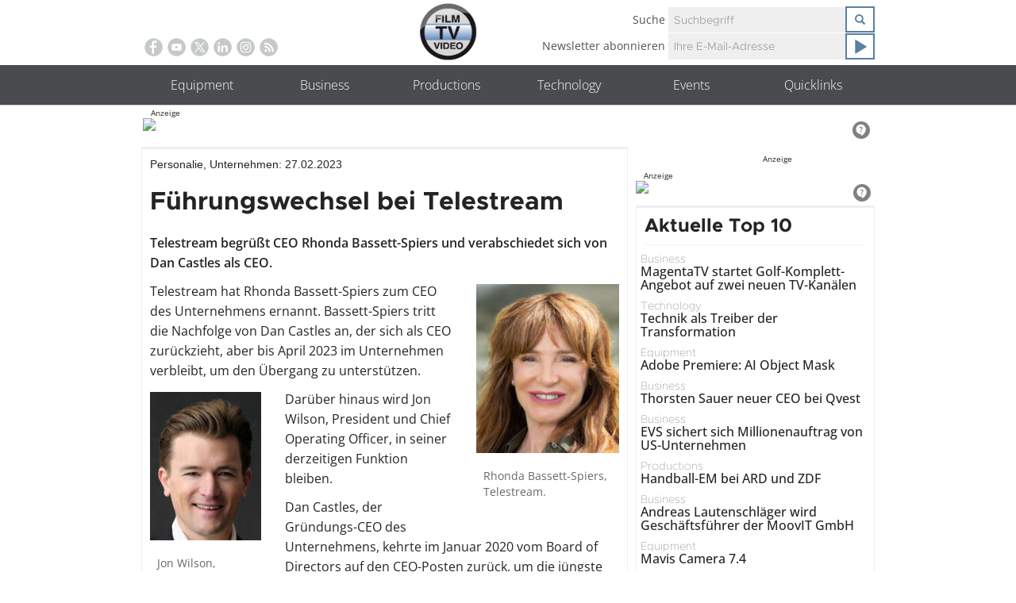

--- FILE ---
content_type: application/javascript; charset=UTF-8
request_url: https://www.smartadserver.com/h/nshow?siteid=85474&pgid=628284&fmtid=38297&tag=sas_38297&tmstp=7014379157&visit=S&acd=1768731421876&opid=9b95350f-0d0c-46eb-9dfb-2e0db83ed291&opdt=1768731421877&ckid=2957989564352563545&cappid=2957989564352563545&async=1&systgt=%24qc%3D4787745%3B%24ql%3DHigh%3B%24qpc%3D43201%3B%24qpc%3D43*%3B%24qpc%3D432*%3B%24qpc%3D4320*%3B%24qpc%3D43201*%3B%24qt%3D152_2192_12416t%3B%24dma%3D535%3B%24qo%3D6%3B%24b%3D16999%3B%24o%3D12100%3B%24sw%3D1280%3B%24sh%3D600&tgt=%24dt%3D1t%3B%24dma%3D535&pgDomain=https%3A%2F%2Fwww.film-tv-video.de%2Fbusiness%2F2023%2F02%2F27%2Ffuehrungswechsel-bei-telestream%2F&noadcbk=sas.noad&dmodel=unknown&dmake=Apple&reqid=d9b56c84-9dac-45ee-9769-1031806c975e&reqdt=1768731421885&oppid=9b95350f-0d0c-46eb-9dfb-2e0db83ed291&insid=13065022
body_size: 2752
content:
/*_hs_*/;var sas = sas || {};
if(sas && sas.events && sas.events.fire && typeof sas.events.fire === "function" )
        sas.events.fire("ad", { tagId: "sas_38297", formatId: 38297 }, "sas_38297");;/*_hs_*/(()=>{"use strict";var t={4888:(t,e)=>{Object.defineProperty(e,"__esModule",{value:!0}),e.LoadManager=void 0;class s{constructor(){this.scripts=new Map,this.callbacks=[]}static getUrls(t){const e=window.sas,s="string"==typeof t?[t]:t,a=e.utils.cdns[location.protocol]||e.utils.cdns["https:"]||"https://ced-ns.sascdn.com";return s.map(t=>a.replace(/\/+$/,"")+"/"+t.replace(/^\/+/,""))}static loadLink(t){const e=document.createElement("link");e.rel="stylesheet",e.href=t,document.head.appendChild(e)}static loadLinkCdn(t){s.getUrls(t).forEach(s.loadLink)}loadScriptCdn(t,e){const a=s.getUrls(t);for(const t of a){let e=this.scripts.get(t);e||(e={url:t,loaded:!1},this.scripts.set(t,e),this.loadScript(e))}(null==e?void 0:e.onLoad)&&(this.callbacks.push({called:!1,dependencies:a,function:e.onLoad}),this.executeCallbacks())}onScriptLoad(t){t.loaded=!0,this.executeCallbacks()}loadScript(t){const e=document.currentScript,s=document.createElement("script");s.onload=()=>this.onScriptLoad(t),s.src=t.url,e?(e.insertAdjacentElement("afterend",s),window.sas.currentScript=e):document.head.appendChild(s)}executeCallbacks(){this.callbacks.forEach(t=>{!t.called&&t.dependencies.every(t=>{var e;return null===(e=this.scripts.get(t))||void 0===e?void 0:e.loaded})&&(t.called=!0,t.function())}),this.callbacks=this.callbacks.filter(t=>!t.called)}}e.LoadManager=s}},e={};function s(a){var c=e[a];if(void 0!==c)return c.exports;var l=e[a]={exports:{}};return t[a](l,l.exports,s),l.exports}(()=>{const t=s(4888);window.sas=window.sas||{};const e=window.sas;e.utils=e.utils||{},e.utils.cdns=e.utils.cdns||{},e.utils._callbacks=e.utils._callbacks||{},e.events=e.events||{};const a=e.utils.loadManager||new t.LoadManager;e.utils.loadManager=a,e.utils.loadScriptCdn=a.loadScriptCdn.bind(a),e.utils.loadLinkCdn=t.LoadManager.loadLinkCdn})()})();

(function(sas) {
	var config = {
		insertionId: Number(13065022),
		pageId: '628284',
		pgDomain: 'https%3a%2f%2fwww.film-tv-video.de',
		sessionId: new Date().getTime(),
		baseActionUrl: 'https://use1.smartadserver.com/track/action?siteid=85474&fmtid=38297&pid=628284&iid=13065022&sid=7014379157&scriptid=99340&opid=9b95350f-0d0c-46eb-9dfb-2e0db83ed291&opdt=1768731421885&bldv=15182&srcfn=diff&reqid=d9b56c84-9dac-45ee-9769-1031806c975e&reqdt=1768731421885&oppid=9b95350f-0d0c-46eb-9dfb-2e0db83ed291&gdpr=0',
		formatId: Number(38297),
		tagId: 'sas_38297',
		oba: Number(0),
		isAsync: window.sas_ajax || true,
		customScript: String(''),
		filePath: (document.location.protocol == 'https:' ? 'https://ced-ns.sascdn.com' : 'http://ced-ns.sascdn.com') + '/diff/templates/',
		creativeFeedback: Boolean(1),
		dsa: String(''),
		creative: {
			id: Number(41527223),
			url: 'https://creatives.sascdn.com/diff/481/advertiser/166594/URSA_Cine_Immersive_-_920x250_-_DE_100KB_438b2127-3926-4c29-aa28-0463e6ac223c.jpg',
			type: Number(1),
			width: Number(('920' === '100%') ? 0 : '920'),
			height: Number(('250' === '100%') ? 0 : '250'),
			clickUrl: 'https://use1.smartadserver.com/click?imgid=41527223&insid=13065022&pgid=628284&fmtid=38297&ckid=2957989564352563545&uii=4777343288806818534&acd=1768731422037&tmstp=7014379157&tgt=%24dt%3d1t%3b%24dma%3d535%3b%24dt%3d1t%3b%24dma%3d535%3b%24hc&systgt=%24qc%3d4787745%3b%24ql%3dUnknown%3b%24qpc%3d43201*%3b%24qpc%3d43*%3b%24qpc%3d432*%3b%24qpc%3d4320*%3b%24qpc%3d43201*%3b%24qpc%3d43201**%3b%24qt%3d152_2192_12416t%3b%24dma%3d535%3b%24qo%3d6%3b%24b%3d16999%3b%24o%3d12100%3b%24sw%3d1280%3b%24sh%3d600&envtype=0&imptype=0&gdpr=0&pgDomain=https%3a%2f%2fwww.film-tv-video.de%2fbusiness%2f2023%2f02%2f27%2ffuehrungswechsel-bei-telestream%2f&cappid=2957989564352563545&scriptid=99340&opid=9b95350f-0d0c-46eb-9dfb-2e0db83ed291&opdt=1768731421885&bldv=15182&srcfn=diff&reqid=d9b56c84-9dac-45ee-9769-1031806c975e&reqdt=1768731421885&oppid=9b95350f-0d0c-46eb-9dfb-2e0db83ed291&eqs=ece49076094cb7623fdbe16f5045ed544385c1c8&go=http%3a%2f%2fbmd.link%2fxwXdfn',
			clickUrlArray: ["https://use1.smartadserver.com/click?imgid=41527223&insid=13065022&pgid=628284&fmtid=38297&ckid=2957989564352563545&uii=4777343288806818534&acd=1768731422037&tmstp=7014379157&tgt=%24dt%3d1t%3b%24dma%3d535%3b%24dt%3d1t%3b%24dma%3d535%3b%24hc&systgt=%24qc%3d4787745%3b%24ql%3dUnknown%3b%24qpc%3d43201*%3b%24qpc%3d43*%3b%24qpc%3d432*%3b%24qpc%3d4320*%3b%24qpc%3d43201*%3b%24qpc%3d43201**%3b%24qt%3d152_2192_12416t%3b%24dma%3d535%3b%24qo%3d6%3b%24b%3d16999%3b%24o%3d12100%3b%24sw%3d1280%3b%24sh%3d600&envtype=0&imptype=0&gdpr=0&pgDomain=https%3a%2f%2fwww.film-tv-video.de%2fbusiness%2f2023%2f02%2f27%2ffuehrungswechsel-bei-telestream%2f&cappid=2957989564352563545&scriptid=99340&opid=9b95350f-0d0c-46eb-9dfb-2e0db83ed291&opdt=1768731421885&bldv=15182&srcfn=diff&reqid=d9b56c84-9dac-45ee-9769-1031806c975e&reqdt=1768731421885&oppid=9b95350f-0d0c-46eb-9dfb-2e0db83ed291&eqs=ece49076094cb7623fdbe16f5045ed544385c1c8&go=http%3a%2f%2fbmd.link%2fxwXdfn"],
			oryginalClickUrl: 'http://bmd.link/xwXdfn',
			clickTarget: !0 ? '_blank' : '',
			agencyCode: String(''),
			creativeCountPixelUrl: 'https://use1.smartadserver.com/h/aip?uii=4777343288806818534&tmstp=7014379157&ckid=2957989564352563545&systgt=%24qc%3d4787745%3b%24ql%3dUnknown%3b%24qpc%3d43201*%3b%24qpc%3d43*%3b%24qpc%3d432*%3b%24qpc%3d4320*%3b%24qpc%3d43201*%3b%24qpc%3d43201**%3b%24qt%3d152_2192_12416t%3b%24dma%3d535%3b%24qo%3d6%3b%24b%3d16999%3b%24o%3d12100%3b%24sw%3d1280%3b%24sh%3d600&acd=1768731422037&envtype=0&siteid=85474&tgt=%24dt%3d1t%3b%24dma%3d535%3b%24dt%3d1t%3b%24dma%3d535%3b%24hc&gdpr=0&opid=9b95350f-0d0c-46eb-9dfb-2e0db83ed291&opdt=1768731421885&bldv=15182&srcfn=diff&reqid=d9b56c84-9dac-45ee-9769-1031806c975e&reqdt=1768731421885&oppid=9b95350f-0d0c-46eb-9dfb-2e0db83ed291&visit=S&statid=16&imptype=0&intgtype=0&pgDomain=https%3a%2f%2fwww.film-tv-video.de%2fbusiness%2f2023%2f02%2f27%2ffuehrungswechsel-bei-telestream%2f&cappid=2957989564352563545&capp=0&mcrdbt=0&insid=13065022&imgid=41527223&pgid=628284&fmtid=38297&isLazy=0&scriptid=99340',
			creativeClickCountPixelUrl: 41527223 ? 'https://use1.smartadserver.com/h/cp?imgid=41527223&insid=13065022&pgid=628284&fmtid=38297&ckid=2957989564352563545&uii=4777343288806818534&acd=1768731422037&tmstp=7014379157&tgt=%24dt%3d1t%3b%24dma%3d535%3b%24dt%3d1t%3b%24dma%3d535%3b%24hc&systgt=%24qc%3d4787745%3b%24ql%3dUnknown%3b%24qpc%3d43201*%3b%24qpc%3d43*%3b%24qpc%3d432*%3b%24qpc%3d4320*%3b%24qpc%3d43201*%3b%24qpc%3d43201**%3b%24qt%3d152_2192_12416t%3b%24dma%3d535%3b%24qo%3d6%3b%24b%3d16999%3b%24o%3d12100%3b%24sw%3d1280%3b%24sh%3d600&envtype=0&imptype=0&gdpr=0&pgDomain=https%3a%2f%2fwww.film-tv-video.de%2fbusiness%2f2023%2f02%2f27%2ffuehrungswechsel-bei-telestream%2f&cappid=2957989564352563545&scriptid=99340&opid=9b95350f-0d0c-46eb-9dfb-2e0db83ed291&opdt=1768731421885&bldv=15182&srcfn=diff&reqid=d9b56c84-9dac-45ee-9769-1031806c975e&reqdt=1768731421885&oppid=9b95350f-0d0c-46eb-9dfb-2e0db83ed291&eqs=ece49076094cb7623fdbe16f5045ed544385c1c8' : 'https://use1.smartadserver.com/h/micp?imgid=0&insid=13065022&pgid=628284&fmtid=38297&ckid=2957989564352563545&uii=4777343288806818534&acd=1768731422037&tmstp=7014379157&tgt=%24dt%3d1t%3b%24dma%3d535%3b%24dt%3d1t%3b%24dma%3d535%3b%24hc&systgt=%24qc%3d4787745%3b%24ql%3dUnknown%3b%24qpc%3d43201*%3b%24qpc%3d43*%3b%24qpc%3d432*%3b%24qpc%3d4320*%3b%24qpc%3d43201*%3b%24qpc%3d43201**%3b%24qt%3d152_2192_12416t%3b%24dma%3d535%3b%24qo%3d6%3b%24b%3d16999%3b%24o%3d12100%3b%24sw%3d1280%3b%24sh%3d600&envtype=0&imptype=0&gdpr=0&pgDomain=https%3a%2f%2fwww.film-tv-video.de%2fbusiness%2f2023%2f02%2f27%2ffuehrungswechsel-bei-telestream%2f&cappid=2957989564352563545&scriptid=99340&opid=9b95350f-0d0c-46eb-9dfb-2e0db83ed291&opdt=1768731421885&bldv=15182&srcfn=diff&reqid=d9b56c84-9dac-45ee-9769-1031806c975e&reqdt=1768731421885&oppid=9b95350f-0d0c-46eb-9dfb-2e0db83ed291&eqs=ece49076094cb7623fdbe16f5045ed544385c1c8',
			safeFrame: Boolean(0)
		},
		statisticTracking: {
			viewcount:'https://use1.smartadserver.com/track/action?siteid=85474&fmtid=38297&pid=628284&iid=13065022&sid=7014379157&scriptid=99340&opid=9b95350f-0d0c-46eb-9dfb-2e0db83ed291&opdt=1768731421885&bldv=15182&srcfn=diff&reqid=d9b56c84-9dac-45ee-9769-1031806c975e&reqdt=1768731421885&oppid=9b95350f-0d0c-46eb-9dfb-2e0db83ed291&gdpr=0&key=viewcount&num1=0&num3=&cid=41527223&pgDomain=https%3a%2f%2fwww.film-tv-video.de%2fbusiness%2f2023%2f02%2f27%2ffuehrungswechsel-bei-telestream%2f&imptype=0&envtype=0'
		}
	};
	sas.utils.cdns['http:'] = 'http://ced-ns.sascdn.com';
	sas.utils.cdns['https:'] = 'https://ced-ns.sascdn.com';
	sas.utils.loadScriptCdn('/diff/templates/ts/dist/banner/sas-banner-1.13.js', {
		async: config.isAsync, onLoad: function() {
			newObj13065022 = new Banner(config);
			newObj13065022.init();
		}
	});
})(window.sas);

--- FILE ---
content_type: application/javascript; charset=UTF-8
request_url: https://www.smartadserver.com/h/nshow?siteid=85474&pgid=628284&fmtid=38293&tag=sas_38293&tmstp=7014379157&visit=S&acd=1768731421876&opid=56be282f-8b98-4d29-a27b-a806d99ef687&opdt=1768731421877&ckid=2957989564352563545&cappid=2957989564352563545&async=1&systgt=%24qc%3D4787745%3B%24ql%3DHigh%3B%24qpc%3D43201%3B%24qpc%3D43*%3B%24qpc%3D432*%3B%24qpc%3D4320*%3B%24qpc%3D43201*%3B%24qt%3D152_2192_12416t%3B%24dma%3D535%3B%24qo%3D6%3B%24b%3D16999%3B%24o%3D12100%3B%24sw%3D1280%3B%24sh%3D600&tgt=%24dt%3D1t%3B%24dma%3D535&pgDomain=https%3A%2F%2Fwww.film-tv-video.de%2Fbusiness%2F2023%2F02%2F27%2Ffuehrungswechsel-bei-telestream%2F&noadcbk=sas.noad&dmodel=unknown&dmake=Apple&reqid=d9b56c84-9dac-45ee-9769-1031806c975e&reqdt=1768731421885&oppid=56be282f-8b98-4d29-a27b-a806d99ef687&insid=13065024
body_size: 2831
content:
/*_hs_*/;var sas = sas || {};
if(sas && sas.events && sas.events.fire && typeof sas.events.fire === "function" )
        sas.events.fire("ad", { tagId: "sas_38293", formatId: 38293 }, "sas_38293");;/*_hs_*/(()=>{"use strict";var t={4888:(t,e)=>{Object.defineProperty(e,"__esModule",{value:!0}),e.LoadManager=void 0;class s{constructor(){this.scripts=new Map,this.callbacks=[]}static getUrls(t){const e=window.sas,s="string"==typeof t?[t]:t,a=e.utils.cdns[location.protocol]||e.utils.cdns["https:"]||"https://ced-ns.sascdn.com";return s.map(t=>a.replace(/\/+$/,"")+"/"+t.replace(/^\/+/,""))}static loadLink(t){const e=document.createElement("link");e.rel="stylesheet",e.href=t,document.head.appendChild(e)}static loadLinkCdn(t){s.getUrls(t).forEach(s.loadLink)}loadScriptCdn(t,e){const a=s.getUrls(t);for(const t of a){let e=this.scripts.get(t);e||(e={url:t,loaded:!1},this.scripts.set(t,e),this.loadScript(e))}(null==e?void 0:e.onLoad)&&(this.callbacks.push({called:!1,dependencies:a,function:e.onLoad}),this.executeCallbacks())}onScriptLoad(t){t.loaded=!0,this.executeCallbacks()}loadScript(t){const e=document.currentScript,s=document.createElement("script");s.onload=()=>this.onScriptLoad(t),s.src=t.url,e?(e.insertAdjacentElement("afterend",s),window.sas.currentScript=e):document.head.appendChild(s)}executeCallbacks(){this.callbacks.forEach(t=>{!t.called&&t.dependencies.every(t=>{var e;return null===(e=this.scripts.get(t))||void 0===e?void 0:e.loaded})&&(t.called=!0,t.function())}),this.callbacks=this.callbacks.filter(t=>!t.called)}}e.LoadManager=s}},e={};function s(a){var c=e[a];if(void 0!==c)return c.exports;var l=e[a]={exports:{}};return t[a](l,l.exports,s),l.exports}(()=>{const t=s(4888);window.sas=window.sas||{};const e=window.sas;e.utils=e.utils||{},e.utils.cdns=e.utils.cdns||{},e.utils._callbacks=e.utils._callbacks||{},e.events=e.events||{};const a=e.utils.loadManager||new t.LoadManager;e.utils.loadManager=a,e.utils.loadScriptCdn=a.loadScriptCdn.bind(a),e.utils.loadLinkCdn=t.LoadManager.loadLinkCdn})()})();

(function(sas) {
	var config = {
		insertionId: Number(13065024),
		pageId: '628284',
		pgDomain: 'https%3a%2f%2fwww.film-tv-video.de',
		sessionId: new Date().getTime(),
		baseActionUrl: 'https://use1.smartadserver.com/track/action?siteid=85474&fmtid=38293&pid=628284&iid=13065024&sid=7014379157&scriptid=99340&opid=56be282f-8b98-4d29-a27b-a806d99ef687&opdt=1768731421885&bldv=15182&srcfn=diff&reqid=d9b56c84-9dac-45ee-9769-1031806c975e&reqdt=1768731421885&oppid=56be282f-8b98-4d29-a27b-a806d99ef687&gdpr=0',
		formatId: Number(38293),
		tagId: 'sas_38293',
		oba: Number(0),
		isAsync: window.sas_ajax || true,
		customScript: String(''),
		filePath: (document.location.protocol == 'https:' ? 'https://ced-ns.sascdn.com' : 'http://ced-ns.sascdn.com') + '/diff/templates/',
		creativeFeedback: Boolean(1),
		dsa: String(''),
		creative: {
			id: Number(41509974),
			url: 'https://creatives.sascdn.com/diff/481/advertiser/424098/aja_2025_ibc_whats_new_300x250_de_bf09c39d-c413-492d-8189-a1b922a91520.gif',
			type: Number(1),
			width: Number(('300' === '100%') ? 0 : '300'),
			height: Number(('250' === '100%') ? 0 : '250'),
			clickUrl: 'https://use1.smartadserver.com/click?imgid=41509974&insid=13065024&pgid=628284&fmtid=38293&ckid=2957989564352563545&uii=6348586917198712264&acd=1768731421959&tmstp=7014379157&tgt=%24dt%3d1t%3b%24dma%3d535%3b%24dt%3d1t%3b%24dma%3d535%3b%24hc&systgt=%24qc%3d4787745%3b%24ql%3dUnknown%3b%24qpc%3d43201*%3b%24qpc%3d43*%3b%24qpc%3d432*%3b%24qpc%3d4320*%3b%24qpc%3d43201*%3b%24qpc%3d43201**%3b%24qt%3d152_2192_12416t%3b%24dma%3d535%3b%24qo%3d6%3b%24b%3d16999%3b%24o%3d12100%3b%24sw%3d1280%3b%24sh%3d600&envtype=0&imptype=0&gdpr=0&pgDomain=https%3a%2f%2fwww.film-tv-video.de%2fbusiness%2f2023%2f02%2f27%2ffuehrungswechsel-bei-telestream%2f&cappid=2957989564352563545&scriptid=99340&opid=56be282f-8b98-4d29-a27b-a806d99ef687&opdt=1768731421885&bldv=15182&srcfn=diff&reqid=d9b56c84-9dac-45ee-9769-1031806c975e&reqdt=1768731421885&oppid=56be282f-8b98-4d29-a27b-a806d99ef687&eqs=018082304fd20e93b25967af1d3e333e8467e591&go=https%3a%2f%2fwww.aja.com%2fwhats-new%3futm_source%3dfilm_tv_video%26utm_medium%3dweb%26utm_campaign%3dfilm_tv_video_web_banner_emea_aja_2025_ibc_whats_new_300x250_de_12012025',
			clickUrlArray: ["https://use1.smartadserver.com/click?imgid=41509974&insid=13065024&pgid=628284&fmtid=38293&ckid=2957989564352563545&uii=6348586917198712264&acd=1768731421959&tmstp=7014379157&tgt=%24dt%3d1t%3b%24dma%3d535%3b%24dt%3d1t%3b%24dma%3d535%3b%24hc&systgt=%24qc%3d4787745%3b%24ql%3dUnknown%3b%24qpc%3d43201*%3b%24qpc%3d43*%3b%24qpc%3d432*%3b%24qpc%3d4320*%3b%24qpc%3d43201*%3b%24qpc%3d43201**%3b%24qt%3d152_2192_12416t%3b%24dma%3d535%3b%24qo%3d6%3b%24b%3d16999%3b%24o%3d12100%3b%24sw%3d1280%3b%24sh%3d600&envtype=0&imptype=0&gdpr=0&pgDomain=https%3a%2f%2fwww.film-tv-video.de%2fbusiness%2f2023%2f02%2f27%2ffuehrungswechsel-bei-telestream%2f&cappid=2957989564352563545&scriptid=99340&opid=56be282f-8b98-4d29-a27b-a806d99ef687&opdt=1768731421885&bldv=15182&srcfn=diff&reqid=d9b56c84-9dac-45ee-9769-1031806c975e&reqdt=1768731421885&oppid=56be282f-8b98-4d29-a27b-a806d99ef687&eqs=018082304fd20e93b25967af1d3e333e8467e591&go=https%3a%2f%2fwww.aja.com%2fwhats-new%3futm_source%3dfilm_tv_video%26utm_medium%3dweb%26utm_campaign%3dfilm_tv_video_web_banner_emea_aja_2025_ibc_whats_new_300x250_de_12012025"],
			oryginalClickUrl: 'https://www.aja.com/whats-new?utm_source=film_tv_video&utm_medium=web&utm_campaign=film_tv_video_web_banner_emea_aja_2025_ibc_whats_new_300x250_de_12012025',
			clickTarget: !0 ? '_blank' : '',
			agencyCode: String(''),
			creativeCountPixelUrl: 'https://use1.smartadserver.com/h/aip?uii=6348586917198712264&tmstp=7014379157&ckid=2957989564352563545&systgt=%24qc%3d4787745%3b%24ql%3dUnknown%3b%24qpc%3d43201*%3b%24qpc%3d43*%3b%24qpc%3d432*%3b%24qpc%3d4320*%3b%24qpc%3d43201*%3b%24qpc%3d43201**%3b%24qt%3d152_2192_12416t%3b%24dma%3d535%3b%24qo%3d6%3b%24b%3d16999%3b%24o%3d12100%3b%24sw%3d1280%3b%24sh%3d600&acd=1768731421959&envtype=0&siteid=85474&tgt=%24dt%3d1t%3b%24dma%3d535%3b%24dt%3d1t%3b%24dma%3d535%3b%24hc&gdpr=0&opid=56be282f-8b98-4d29-a27b-a806d99ef687&opdt=1768731421885&bldv=15182&srcfn=diff&reqid=d9b56c84-9dac-45ee-9769-1031806c975e&reqdt=1768731421885&oppid=56be282f-8b98-4d29-a27b-a806d99ef687&visit=S&statid=16&imptype=0&intgtype=0&pgDomain=https%3a%2f%2fwww.film-tv-video.de%2fbusiness%2f2023%2f02%2f27%2ffuehrungswechsel-bei-telestream%2f&cappid=2957989564352563545&capp=0&mcrdbt=0&insid=13065024&imgid=41509974&pgid=628284&fmtid=38293&isLazy=0&scriptid=99340',
			creativeClickCountPixelUrl: 41509974 ? 'https://use1.smartadserver.com/h/cp?imgid=41509974&insid=13065024&pgid=628284&fmtid=38293&ckid=2957989564352563545&uii=6348586917198712264&acd=1768731421959&tmstp=7014379157&tgt=%24dt%3d1t%3b%24dma%3d535%3b%24dt%3d1t%3b%24dma%3d535%3b%24hc&systgt=%24qc%3d4787745%3b%24ql%3dUnknown%3b%24qpc%3d43201*%3b%24qpc%3d43*%3b%24qpc%3d432*%3b%24qpc%3d4320*%3b%24qpc%3d43201*%3b%24qpc%3d43201**%3b%24qt%3d152_2192_12416t%3b%24dma%3d535%3b%24qo%3d6%3b%24b%3d16999%3b%24o%3d12100%3b%24sw%3d1280%3b%24sh%3d600&envtype=0&imptype=0&gdpr=0&pgDomain=https%3a%2f%2fwww.film-tv-video.de%2fbusiness%2f2023%2f02%2f27%2ffuehrungswechsel-bei-telestream%2f&cappid=2957989564352563545&scriptid=99340&opid=56be282f-8b98-4d29-a27b-a806d99ef687&opdt=1768731421885&bldv=15182&srcfn=diff&reqid=d9b56c84-9dac-45ee-9769-1031806c975e&reqdt=1768731421885&oppid=56be282f-8b98-4d29-a27b-a806d99ef687&eqs=018082304fd20e93b25967af1d3e333e8467e591' : 'https://use1.smartadserver.com/h/micp?imgid=0&insid=13065024&pgid=628284&fmtid=38293&ckid=2957989564352563545&uii=6348586917198712264&acd=1768731421959&tmstp=7014379157&tgt=%24dt%3d1t%3b%24dma%3d535%3b%24dt%3d1t%3b%24dma%3d535%3b%24hc&systgt=%24qc%3d4787745%3b%24ql%3dUnknown%3b%24qpc%3d43201*%3b%24qpc%3d43*%3b%24qpc%3d432*%3b%24qpc%3d4320*%3b%24qpc%3d43201*%3b%24qpc%3d43201**%3b%24qt%3d152_2192_12416t%3b%24dma%3d535%3b%24qo%3d6%3b%24b%3d16999%3b%24o%3d12100%3b%24sw%3d1280%3b%24sh%3d600&envtype=0&imptype=0&gdpr=0&pgDomain=https%3a%2f%2fwww.film-tv-video.de%2fbusiness%2f2023%2f02%2f27%2ffuehrungswechsel-bei-telestream%2f&cappid=2957989564352563545&scriptid=99340&opid=56be282f-8b98-4d29-a27b-a806d99ef687&opdt=1768731421885&bldv=15182&srcfn=diff&reqid=d9b56c84-9dac-45ee-9769-1031806c975e&reqdt=1768731421885&oppid=56be282f-8b98-4d29-a27b-a806d99ef687&eqs=018082304fd20e93b25967af1d3e333e8467e591',
			safeFrame: Boolean(0)
		},
		statisticTracking: {
			viewcount:'https://use1.smartadserver.com/track/action?siteid=85474&fmtid=38293&pid=628284&iid=13065024&sid=7014379157&scriptid=99340&opid=56be282f-8b98-4d29-a27b-a806d99ef687&opdt=1768731421885&bldv=15182&srcfn=diff&reqid=d9b56c84-9dac-45ee-9769-1031806c975e&reqdt=1768731421885&oppid=56be282f-8b98-4d29-a27b-a806d99ef687&gdpr=0&key=viewcount&num1=0&num3=&cid=41509974&pgDomain=https%3a%2f%2fwww.film-tv-video.de%2fbusiness%2f2023%2f02%2f27%2ffuehrungswechsel-bei-telestream%2f&imptype=0&envtype=0'
		}
	};
	sas.utils.cdns['http:'] = 'http://ced-ns.sascdn.com';
	sas.utils.cdns['https:'] = 'https://ced-ns.sascdn.com';
	sas.utils.loadScriptCdn('/diff/templates/ts/dist/banner/sas-banner-1.13.js', {
		async: config.isAsync, onLoad: function() {
			newObj13065024 = new Banner(config);
			newObj13065024.init();
		}
	});
})(window.sas);

--- FILE ---
content_type: application/javascript; charset=UTF-8
request_url: https://www.smartadserver.com/h/nshow?siteid=85474&pgid=628284&fmtid=38294&tag=sas_38294&tmstp=7014379157&visit=S&acd=1768731421876&opid=6fa0ce12-b40f-45fa-93ff-bcd1e40fdfe3&opdt=1768731421877&ckid=2957989564352563545&cappid=2957989564352563545&async=1&systgt=%24qc%3D4787745%3B%24ql%3DHigh%3B%24qpc%3D43201%3B%24qpc%3D43*%3B%24qpc%3D432*%3B%24qpc%3D4320*%3B%24qpc%3D43201*%3B%24qt%3D152_2192_12416t%3B%24dma%3D535%3B%24qo%3D6%3B%24b%3D16999%3B%24o%3D12100%3B%24sw%3D1280%3B%24sh%3D600&tgt=%24dt%3D1t%3B%24dma%3D535&pgDomain=https%3A%2F%2Fwww.film-tv-video.de%2Fbusiness%2F2023%2F02%2F27%2Ffuehrungswechsel-bei-telestream%2F&noadcbk=sas.noad&dmodel=unknown&dmake=Apple&reqid=d9b56c84-9dac-45ee-9769-1031806c975e&reqdt=1768731421885&oppid=6fa0ce12-b40f-45fa-93ff-bcd1e40fdfe3&insid=13007102
body_size: 2900
content:
/*_hs_*/;var sas = sas || {};
if(sas && sas.events && sas.events.fire && typeof sas.events.fire === "function" )
        sas.events.fire("ad", { tagId: "sas_38294", formatId: 38294 }, "sas_38294");;/*_hs_*/(()=>{"use strict";var t={4888:(t,e)=>{Object.defineProperty(e,"__esModule",{value:!0}),e.LoadManager=void 0;class s{constructor(){this.scripts=new Map,this.callbacks=[]}static getUrls(t){const e=window.sas,s="string"==typeof t?[t]:t,a=e.utils.cdns[location.protocol]||e.utils.cdns["https:"]||"https://ced-ns.sascdn.com";return s.map(t=>a.replace(/\/+$/,"")+"/"+t.replace(/^\/+/,""))}static loadLink(t){const e=document.createElement("link");e.rel="stylesheet",e.href=t,document.head.appendChild(e)}static loadLinkCdn(t){s.getUrls(t).forEach(s.loadLink)}loadScriptCdn(t,e){const a=s.getUrls(t);for(const t of a){let e=this.scripts.get(t);e||(e={url:t,loaded:!1},this.scripts.set(t,e),this.loadScript(e))}(null==e?void 0:e.onLoad)&&(this.callbacks.push({called:!1,dependencies:a,function:e.onLoad}),this.executeCallbacks())}onScriptLoad(t){t.loaded=!0,this.executeCallbacks()}loadScript(t){const e=document.currentScript,s=document.createElement("script");s.onload=()=>this.onScriptLoad(t),s.src=t.url,e?(e.insertAdjacentElement("afterend",s),window.sas.currentScript=e):document.head.appendChild(s)}executeCallbacks(){this.callbacks.forEach(t=>{!t.called&&t.dependencies.every(t=>{var e;return null===(e=this.scripts.get(t))||void 0===e?void 0:e.loaded})&&(t.called=!0,t.function())}),this.callbacks=this.callbacks.filter(t=>!t.called)}}e.LoadManager=s}},e={};function s(a){var c=e[a];if(void 0!==c)return c.exports;var l=e[a]={exports:{}};return t[a](l,l.exports,s),l.exports}(()=>{const t=s(4888);window.sas=window.sas||{};const e=window.sas;e.utils=e.utils||{},e.utils.cdns=e.utils.cdns||{},e.utils._callbacks=e.utils._callbacks||{},e.events=e.events||{};const a=e.utils.loadManager||new t.LoadManager;e.utils.loadManager=a,e.utils.loadScriptCdn=a.loadScriptCdn.bind(a),e.utils.loadLinkCdn=t.LoadManager.loadLinkCdn})()})();

(function(sas) {
	var config = {
		insertionId: Number(13007102),
		pageId: '628284',
		pgDomain: 'https%3a%2f%2fwww.film-tv-video.de',
		sessionId: new Date().getTime(),
		baseActionUrl: 'https://use1.smartadserver.com/track/action?siteid=85474&fmtid=38294&pid=628284&iid=13007102&sid=7014379157&scriptid=99340&opid=6fa0ce12-b40f-45fa-93ff-bcd1e40fdfe3&opdt=1768731421885&bldv=15182&srcfn=diff&reqid=d9b56c84-9dac-45ee-9769-1031806c975e&reqdt=1768731421885&oppid=6fa0ce12-b40f-45fa-93ff-bcd1e40fdfe3&gdpr=0',
		formatId: Number(38294),
		tagId: 'sas_38294',
		oba: Number(0),
		isAsync: window.sas_ajax || true,
		customScript: String(''),
		filePath: (document.location.protocol == 'https:' ? 'https://ced-ns.sascdn.com' : 'http://ced-ns.sascdn.com') + '/diff/templates/',
		creativeFeedback: Boolean(1),
		dsa: String(''),
		creative: {
			id: Number(41349705),
			url: 'https://creatives.sascdn.com/diff/481/advertiser/514221/Film_TV_Video_-_Innovation_-_300_x_250_px_9fca0563-c5ec-44a6-a51c-f7de5f0ae815.jpeg',
			type: Number(1),
			width: Number(('300' === '100%') ? 0 : '300'),
			height: Number(('250' === '100%') ? 0 : '250'),
			clickUrl: 'https://use1.smartadserver.com/click?imgid=41349705&insid=13007102&pgid=628284&fmtid=38294&ckid=2957989564352563545&uii=7980457434313853075&acd=1768731421959&tmstp=7014379157&tgt=%24dt%3d1t%3b%24dma%3d535%3b%24dt%3d1t%3b%24dma%3d535%3b%24hc&systgt=%24qc%3d4787745%3b%24ql%3dUnknown%3b%24qpc%3d43201*%3b%24qpc%3d43*%3b%24qpc%3d432*%3b%24qpc%3d4320*%3b%24qpc%3d43201*%3b%24qpc%3d43201**%3b%24qt%3d152_2192_12416t%3b%24dma%3d535%3b%24qo%3d6%3b%24b%3d16999%3b%24o%3d12100%3b%24sw%3d1280%3b%24sh%3d600&envtype=0&imptype=0&gdpr=0&pgDomain=https%3a%2f%2fwww.film-tv-video.de%2fbusiness%2f2023%2f02%2f27%2ffuehrungswechsel-bei-telestream%2f&cappid=2957989564352563545&scriptid=99340&opid=6fa0ce12-b40f-45fa-93ff-bcd1e40fdfe3&opdt=1768731421885&bldv=15182&srcfn=diff&reqid=d9b56c84-9dac-45ee-9769-1031806c975e&reqdt=1768731421885&oppid=6fa0ce12-b40f-45fa-93ff-bcd1e40fdfe3&eqs=1eb46ba39b3bbbe0adb88f9ed00e8f18e51d9251&go=https%3a%2f%2fwww.iseurope.org%2fwelcome%2fmulti-technology-av-infrastructure-control%3factioncode%3dfilmtvvideo%26utm_source%3dncd_film_tv_video%26utm_medium%3dnewsletter%26utm_content%3dbanner%26utm_campaign%3dise2026',
			clickUrlArray: ["https://use1.smartadserver.com/click?imgid=41349705&insid=13007102&pgid=628284&fmtid=38294&ckid=2957989564352563545&uii=7980457434313853075&acd=1768731421959&tmstp=7014379157&tgt=%24dt%3d1t%3b%24dma%3d535%3b%24dt%3d1t%3b%24dma%3d535%3b%24hc&systgt=%24qc%3d4787745%3b%24ql%3dUnknown%3b%24qpc%3d43201*%3b%24qpc%3d43*%3b%24qpc%3d432*%3b%24qpc%3d4320*%3b%24qpc%3d43201*%3b%24qpc%3d43201**%3b%24qt%3d152_2192_12416t%3b%24dma%3d535%3b%24qo%3d6%3b%24b%3d16999%3b%24o%3d12100%3b%24sw%3d1280%3b%24sh%3d600&envtype=0&imptype=0&gdpr=0&pgDomain=https%3a%2f%2fwww.film-tv-video.de%2fbusiness%2f2023%2f02%2f27%2ffuehrungswechsel-bei-telestream%2f&cappid=2957989564352563545&scriptid=99340&opid=6fa0ce12-b40f-45fa-93ff-bcd1e40fdfe3&opdt=1768731421885&bldv=15182&srcfn=diff&reqid=d9b56c84-9dac-45ee-9769-1031806c975e&reqdt=1768731421885&oppid=6fa0ce12-b40f-45fa-93ff-bcd1e40fdfe3&eqs=1eb46ba39b3bbbe0adb88f9ed00e8f18e51d9251&go=https%3a%2f%2fwww.iseurope.org%2fwelcome%2fmulti-technology-av-infrastructure-control%3factioncode%3dfilmtvvideo%26utm_source%3dncd_film_tv_video%26utm_medium%3dnewsletter%26utm_content%3dbanner%26utm_campaign%3dise2026"],
			oryginalClickUrl: 'https://www.iseurope.org/welcome/multi-technology-av-infrastructure-control?actioncode=filmtvvideo&utm_source=ncd_film_tv_video&utm_medium=newsletter&utm_content=banner&utm_campaign=ise2026',
			clickTarget: !0 ? '_blank' : '',
			agencyCode: String(''),
			creativeCountPixelUrl: 'https://use1.smartadserver.com/h/aip?uii=7980457434313853075&tmstp=7014379157&ckid=2957989564352563545&systgt=%24qc%3d4787745%3b%24ql%3dUnknown%3b%24qpc%3d43201*%3b%24qpc%3d43*%3b%24qpc%3d432*%3b%24qpc%3d4320*%3b%24qpc%3d43201*%3b%24qpc%3d43201**%3b%24qt%3d152_2192_12416t%3b%24dma%3d535%3b%24qo%3d6%3b%24b%3d16999%3b%24o%3d12100%3b%24sw%3d1280%3b%24sh%3d600&acd=1768731421959&envtype=0&siteid=85474&tgt=%24dt%3d1t%3b%24dma%3d535%3b%24dt%3d1t%3b%24dma%3d535%3b%24hc&gdpr=0&opid=6fa0ce12-b40f-45fa-93ff-bcd1e40fdfe3&opdt=1768731421885&bldv=15182&srcfn=diff&reqid=d9b56c84-9dac-45ee-9769-1031806c975e&reqdt=1768731421885&oppid=6fa0ce12-b40f-45fa-93ff-bcd1e40fdfe3&visit=S&statid=16&imptype=0&intgtype=0&pgDomain=https%3a%2f%2fwww.film-tv-video.de%2fbusiness%2f2023%2f02%2f27%2ffuehrungswechsel-bei-telestream%2f&cappid=2957989564352563545&capp=0&mcrdbt=0&insid=13007102&imgid=41349705&pgid=628284&fmtid=38294&isLazy=0&scriptid=99340',
			creativeClickCountPixelUrl: 41349705 ? 'https://use1.smartadserver.com/h/cp?imgid=41349705&insid=13007102&pgid=628284&fmtid=38294&ckid=2957989564352563545&uii=7980457434313853075&acd=1768731421959&tmstp=7014379157&tgt=%24dt%3d1t%3b%24dma%3d535%3b%24dt%3d1t%3b%24dma%3d535%3b%24hc&systgt=%24qc%3d4787745%3b%24ql%3dUnknown%3b%24qpc%3d43201*%3b%24qpc%3d43*%3b%24qpc%3d432*%3b%24qpc%3d4320*%3b%24qpc%3d43201*%3b%24qpc%3d43201**%3b%24qt%3d152_2192_12416t%3b%24dma%3d535%3b%24qo%3d6%3b%24b%3d16999%3b%24o%3d12100%3b%24sw%3d1280%3b%24sh%3d600&envtype=0&imptype=0&gdpr=0&pgDomain=https%3a%2f%2fwww.film-tv-video.de%2fbusiness%2f2023%2f02%2f27%2ffuehrungswechsel-bei-telestream%2f&cappid=2957989564352563545&scriptid=99340&opid=6fa0ce12-b40f-45fa-93ff-bcd1e40fdfe3&opdt=1768731421885&bldv=15182&srcfn=diff&reqid=d9b56c84-9dac-45ee-9769-1031806c975e&reqdt=1768731421885&oppid=6fa0ce12-b40f-45fa-93ff-bcd1e40fdfe3&eqs=1eb46ba39b3bbbe0adb88f9ed00e8f18e51d9251' : 'https://use1.smartadserver.com/h/micp?imgid=0&insid=13007102&pgid=628284&fmtid=38294&ckid=2957989564352563545&uii=7980457434313853075&acd=1768731421959&tmstp=7014379157&tgt=%24dt%3d1t%3b%24dma%3d535%3b%24dt%3d1t%3b%24dma%3d535%3b%24hc&systgt=%24qc%3d4787745%3b%24ql%3dUnknown%3b%24qpc%3d43201*%3b%24qpc%3d43*%3b%24qpc%3d432*%3b%24qpc%3d4320*%3b%24qpc%3d43201*%3b%24qpc%3d43201**%3b%24qt%3d152_2192_12416t%3b%24dma%3d535%3b%24qo%3d6%3b%24b%3d16999%3b%24o%3d12100%3b%24sw%3d1280%3b%24sh%3d600&envtype=0&imptype=0&gdpr=0&pgDomain=https%3a%2f%2fwww.film-tv-video.de%2fbusiness%2f2023%2f02%2f27%2ffuehrungswechsel-bei-telestream%2f&cappid=2957989564352563545&scriptid=99340&opid=6fa0ce12-b40f-45fa-93ff-bcd1e40fdfe3&opdt=1768731421885&bldv=15182&srcfn=diff&reqid=d9b56c84-9dac-45ee-9769-1031806c975e&reqdt=1768731421885&oppid=6fa0ce12-b40f-45fa-93ff-bcd1e40fdfe3&eqs=1eb46ba39b3bbbe0adb88f9ed00e8f18e51d9251',
			safeFrame: Boolean(0)
		},
		statisticTracking: {
			viewcount:'https://use1.smartadserver.com/track/action?siteid=85474&fmtid=38294&pid=628284&iid=13007102&sid=7014379157&scriptid=99340&opid=6fa0ce12-b40f-45fa-93ff-bcd1e40fdfe3&opdt=1768731421885&bldv=15182&srcfn=diff&reqid=d9b56c84-9dac-45ee-9769-1031806c975e&reqdt=1768731421885&oppid=6fa0ce12-b40f-45fa-93ff-bcd1e40fdfe3&gdpr=0&key=viewcount&num1=0&num3=&cid=41349705&pgDomain=https%3a%2f%2fwww.film-tv-video.de%2fbusiness%2f2023%2f02%2f27%2ffuehrungswechsel-bei-telestream%2f&imptype=0&envtype=0'
		}
	};
	sas.utils.cdns['http:'] = 'http://ced-ns.sascdn.com';
	sas.utils.cdns['https:'] = 'https://ced-ns.sascdn.com';
	sas.utils.loadScriptCdn('/diff/templates/ts/dist/banner/sas-banner-1.13.js', {
		async: config.isAsync, onLoad: function() {
			newObj13007102 = new Banner(config);
			newObj13007102.init();
		}
	});
})(window.sas);

--- FILE ---
content_type: application/javascript; charset=UTF-8
request_url: https://www.smartadserver.com/h/nshow?siteid=85474&pgid=628284&fmtid=38307&tag=sas_38307&tmstp=7014379157&visit=S&acd=1768731421876&opid=0e2758d8-f384-4839-80ed-cb5f0882ae78&opdt=1768731421877&ckid=2957989564352563545&cappid=2957989564352563545&async=1&systgt=%24qc%3D4787745%3B%24ql%3DHigh%3B%24qpc%3D43201%3B%24qpc%3D43*%3B%24qpc%3D432*%3B%24qpc%3D4320*%3B%24qpc%3D43201*%3B%24qt%3D152_2192_12416t%3B%24dma%3D535%3B%24qo%3D6%3B%24b%3D16999%3B%24o%3D12100%3B%24sw%3D1280%3B%24sh%3D600&tgt=%24dt%3D1t%3B%24dma%3D535&pgDomain=https%3A%2F%2Fwww.film-tv-video.de%2Fbusiness%2F2023%2F02%2F27%2Ffuehrungswechsel-bei-telestream%2F&noadcbk=sas.noad&dmodel=unknown&dmake=Apple&reqid=d9b56c84-9dac-45ee-9769-1031806c975e&reqdt=1768731421885&oppid=0e2758d8-f384-4839-80ed-cb5f0882ae78&insid=12677180
body_size: 2720
content:
/*_hs_*/;var sas = sas || {};
if(sas && sas.events && sas.events.fire && typeof sas.events.fire === "function" )
        sas.events.fire("ad", { tagId: "sas_38307", formatId: 38307 }, "sas_38307");;/*_hs_*/(()=>{"use strict";var t={4888:(t,e)=>{Object.defineProperty(e,"__esModule",{value:!0}),e.LoadManager=void 0;class s{constructor(){this.scripts=new Map,this.callbacks=[]}static getUrls(t){const e=window.sas,s="string"==typeof t?[t]:t,a=e.utils.cdns[location.protocol]||e.utils.cdns["https:"]||"https://ced-ns.sascdn.com";return s.map(t=>a.replace(/\/+$/,"")+"/"+t.replace(/^\/+/,""))}static loadLink(t){const e=document.createElement("link");e.rel="stylesheet",e.href=t,document.head.appendChild(e)}static loadLinkCdn(t){s.getUrls(t).forEach(s.loadLink)}loadScriptCdn(t,e){const a=s.getUrls(t);for(const t of a){let e=this.scripts.get(t);e||(e={url:t,loaded:!1},this.scripts.set(t,e),this.loadScript(e))}(null==e?void 0:e.onLoad)&&(this.callbacks.push({called:!1,dependencies:a,function:e.onLoad}),this.executeCallbacks())}onScriptLoad(t){t.loaded=!0,this.executeCallbacks()}loadScript(t){const e=document.currentScript,s=document.createElement("script");s.onload=()=>this.onScriptLoad(t),s.src=t.url,e?(e.insertAdjacentElement("afterend",s),window.sas.currentScript=e):document.head.appendChild(s)}executeCallbacks(){this.callbacks.forEach(t=>{!t.called&&t.dependencies.every(t=>{var e;return null===(e=this.scripts.get(t))||void 0===e?void 0:e.loaded})&&(t.called=!0,t.function())}),this.callbacks=this.callbacks.filter(t=>!t.called)}}e.LoadManager=s}},e={};function s(a){var c=e[a];if(void 0!==c)return c.exports;var l=e[a]={exports:{}};return t[a](l,l.exports,s),l.exports}(()=>{const t=s(4888);window.sas=window.sas||{};const e=window.sas;e.utils=e.utils||{},e.utils.cdns=e.utils.cdns||{},e.utils._callbacks=e.utils._callbacks||{},e.events=e.events||{};const a=e.utils.loadManager||new t.LoadManager;e.utils.loadManager=a,e.utils.loadScriptCdn=a.loadScriptCdn.bind(a),e.utils.loadLinkCdn=t.LoadManager.loadLinkCdn})()})();

(function(sas) {
	var config = {
		insertionId: Number(12677180),
		pageId: '628284',
		pgDomain: 'https%3a%2f%2fwww.film-tv-video.de',
		sessionId: new Date().getTime(),
		baseActionUrl: 'https://use1.smartadserver.com/track/action?siteid=85474&fmtid=38307&pid=628284&iid=12677180&sid=7014379157&scriptid=99340&opid=0e2758d8-f384-4839-80ed-cb5f0882ae78&opdt=1768731421885&bldv=15182&srcfn=diff&reqid=d9b56c84-9dac-45ee-9769-1031806c975e&reqdt=1768731421885&oppid=0e2758d8-f384-4839-80ed-cb5f0882ae78&gdpr=0',
		formatId: Number(38307),
		tagId: 'sas_38307',
		oba: Number(0),
		isAsync: window.sas_ajax || true,
		customScript: String(''),
		filePath: (document.location.protocol == 'https:' ? 'https://ced-ns.sascdn.com' : 'http://ced-ns.sascdn.com') + '/diff/templates/',
		creativeFeedback: Boolean(1),
		dsa: String(''),
		creative: {
			id: Number(40421294),
			url: 'https://creatives.sascdn.com/diff/481/advertiser/361306/B_0325_Lawo_Beitrag_7808c281-b7c8-4b94-bc2d-119c9fdfba5b.jpg',
			type: Number(1),
			width: Number(('300' === '100%') ? 0 : '300'),
			height: Number(('169' === '100%') ? 0 : '169'),
			clickUrl: 'https://use1.smartadserver.com/click?imgid=40421294&insid=12677180&pgid=628284&fmtid=38307&ckid=2957989564352563545&uii=2281056826484455560&acd=1768731422036&tmstp=7014379157&tgt=%24dt%3d1t%3b%24dma%3d535%3b%24dt%3d1t%3b%24dma%3d535%3b%24hc&systgt=%24qc%3d4787745%3b%24ql%3dUnknown%3b%24qpc%3d43201*%3b%24qpc%3d43*%3b%24qpc%3d432*%3b%24qpc%3d4320*%3b%24qpc%3d43201*%3b%24qpc%3d43201**%3b%24qt%3d152_2192_12416t%3b%24dma%3d535%3b%24qo%3d6%3b%24b%3d16999%3b%24o%3d12100%3b%24sw%3d1280%3b%24sh%3d600&envtype=0&imptype=0&gdpr=0&pgDomain=https%3a%2f%2fwww.film-tv-video.de%2fbusiness%2f2023%2f02%2f27%2ffuehrungswechsel-bei-telestream%2f&cappid=2957989564352563545&scriptid=99340&opid=0e2758d8-f384-4839-80ed-cb5f0882ae78&opdt=1768731421885&bldv=15182&srcfn=diff&reqid=d9b56c84-9dac-45ee-9769-1031806c975e&reqdt=1768731421885&oppid=0e2758d8-f384-4839-80ed-cb5f0882ae78&eqs=4a71d6ded03b5281156329df4bd58d9a0e128f51&go=https%3a%2f%2fwww.film-tv-video.de%2fsponsor%2flawo-ag%2f',
			clickUrlArray: ["https://use1.smartadserver.com/click?imgid=40421294&insid=12677180&pgid=628284&fmtid=38307&ckid=2957989564352563545&uii=2281056826484455560&acd=1768731422036&tmstp=7014379157&tgt=%24dt%3d1t%3b%24dma%3d535%3b%24dt%3d1t%3b%24dma%3d535%3b%24hc&systgt=%24qc%3d4787745%3b%24ql%3dUnknown%3b%24qpc%3d43201*%3b%24qpc%3d43*%3b%24qpc%3d432*%3b%24qpc%3d4320*%3b%24qpc%3d43201*%3b%24qpc%3d43201**%3b%24qt%3d152_2192_12416t%3b%24dma%3d535%3b%24qo%3d6%3b%24b%3d16999%3b%24o%3d12100%3b%24sw%3d1280%3b%24sh%3d600&envtype=0&imptype=0&gdpr=0&pgDomain=https%3a%2f%2fwww.film-tv-video.de%2fbusiness%2f2023%2f02%2f27%2ffuehrungswechsel-bei-telestream%2f&cappid=2957989564352563545&scriptid=99340&opid=0e2758d8-f384-4839-80ed-cb5f0882ae78&opdt=1768731421885&bldv=15182&srcfn=diff&reqid=d9b56c84-9dac-45ee-9769-1031806c975e&reqdt=1768731421885&oppid=0e2758d8-f384-4839-80ed-cb5f0882ae78&eqs=4a71d6ded03b5281156329df4bd58d9a0e128f51&go=https%3a%2f%2fwww.film-tv-video.de%2fsponsor%2flawo-ag%2f"],
			oryginalClickUrl: 'https://www.film-tv-video.de/sponsor/lawo-ag/',
			clickTarget: !0 ? '_blank' : '',
			agencyCode: String(''),
			creativeCountPixelUrl: 'https://use1.smartadserver.com/h/aip?uii=2281056826484455560&tmstp=7014379157&ckid=2957989564352563545&systgt=%24qc%3d4787745%3b%24ql%3dUnknown%3b%24qpc%3d43201*%3b%24qpc%3d43*%3b%24qpc%3d432*%3b%24qpc%3d4320*%3b%24qpc%3d43201*%3b%24qpc%3d43201**%3b%24qt%3d152_2192_12416t%3b%24dma%3d535%3b%24qo%3d6%3b%24b%3d16999%3b%24o%3d12100%3b%24sw%3d1280%3b%24sh%3d600&acd=1768731422036&envtype=0&siteid=85474&tgt=%24dt%3d1t%3b%24dma%3d535%3b%24dt%3d1t%3b%24dma%3d535%3b%24hc&gdpr=0&opid=0e2758d8-f384-4839-80ed-cb5f0882ae78&opdt=1768731421885&bldv=15182&srcfn=diff&reqid=d9b56c84-9dac-45ee-9769-1031806c975e&reqdt=1768731421885&oppid=0e2758d8-f384-4839-80ed-cb5f0882ae78&visit=S&statid=16&imptype=0&intgtype=0&pgDomain=https%3a%2f%2fwww.film-tv-video.de%2fbusiness%2f2023%2f02%2f27%2ffuehrungswechsel-bei-telestream%2f&cappid=2957989564352563545&capp=0&mcrdbt=0&insid=12677180&imgid=40421294&pgid=628284&fmtid=38307&isLazy=0&scriptid=99340',
			creativeClickCountPixelUrl: 40421294 ? 'https://use1.smartadserver.com/h/cp?imgid=40421294&insid=12677180&pgid=628284&fmtid=38307&ckid=2957989564352563545&uii=2281056826484455560&acd=1768731422036&tmstp=7014379157&tgt=%24dt%3d1t%3b%24dma%3d535%3b%24dt%3d1t%3b%24dma%3d535%3b%24hc&systgt=%24qc%3d4787745%3b%24ql%3dUnknown%3b%24qpc%3d43201*%3b%24qpc%3d43*%3b%24qpc%3d432*%3b%24qpc%3d4320*%3b%24qpc%3d43201*%3b%24qpc%3d43201**%3b%24qt%3d152_2192_12416t%3b%24dma%3d535%3b%24qo%3d6%3b%24b%3d16999%3b%24o%3d12100%3b%24sw%3d1280%3b%24sh%3d600&envtype=0&imptype=0&gdpr=0&pgDomain=https%3a%2f%2fwww.film-tv-video.de%2fbusiness%2f2023%2f02%2f27%2ffuehrungswechsel-bei-telestream%2f&cappid=2957989564352563545&scriptid=99340&opid=0e2758d8-f384-4839-80ed-cb5f0882ae78&opdt=1768731421885&bldv=15182&srcfn=diff&reqid=d9b56c84-9dac-45ee-9769-1031806c975e&reqdt=1768731421885&oppid=0e2758d8-f384-4839-80ed-cb5f0882ae78&eqs=4a71d6ded03b5281156329df4bd58d9a0e128f51' : 'https://use1.smartadserver.com/h/micp?imgid=0&insid=12677180&pgid=628284&fmtid=38307&ckid=2957989564352563545&uii=2281056826484455560&acd=1768731422036&tmstp=7014379157&tgt=%24dt%3d1t%3b%24dma%3d535%3b%24dt%3d1t%3b%24dma%3d535%3b%24hc&systgt=%24qc%3d4787745%3b%24ql%3dUnknown%3b%24qpc%3d43201*%3b%24qpc%3d43*%3b%24qpc%3d432*%3b%24qpc%3d4320*%3b%24qpc%3d43201*%3b%24qpc%3d43201**%3b%24qt%3d152_2192_12416t%3b%24dma%3d535%3b%24qo%3d6%3b%24b%3d16999%3b%24o%3d12100%3b%24sw%3d1280%3b%24sh%3d600&envtype=0&imptype=0&gdpr=0&pgDomain=https%3a%2f%2fwww.film-tv-video.de%2fbusiness%2f2023%2f02%2f27%2ffuehrungswechsel-bei-telestream%2f&cappid=2957989564352563545&scriptid=99340&opid=0e2758d8-f384-4839-80ed-cb5f0882ae78&opdt=1768731421885&bldv=15182&srcfn=diff&reqid=d9b56c84-9dac-45ee-9769-1031806c975e&reqdt=1768731421885&oppid=0e2758d8-f384-4839-80ed-cb5f0882ae78&eqs=4a71d6ded03b5281156329df4bd58d9a0e128f51',
			safeFrame: Boolean(0)
		},
		statisticTracking: {
			viewcount:'https://use1.smartadserver.com/track/action?siteid=85474&fmtid=38307&pid=628284&iid=12677180&sid=7014379157&scriptid=99340&opid=0e2758d8-f384-4839-80ed-cb5f0882ae78&opdt=1768731421885&bldv=15182&srcfn=diff&reqid=d9b56c84-9dac-45ee-9769-1031806c975e&reqdt=1768731421885&oppid=0e2758d8-f384-4839-80ed-cb5f0882ae78&gdpr=0&key=viewcount&num1=0&num3=&cid=40421294&pgDomain=https%3a%2f%2fwww.film-tv-video.de%2fbusiness%2f2023%2f02%2f27%2ffuehrungswechsel-bei-telestream%2f&imptype=0&envtype=0'
		}
	};
	sas.utils.cdns['http:'] = 'http://ced-ns.sascdn.com';
	sas.utils.cdns['https:'] = 'https://ced-ns.sascdn.com';
	sas.utils.loadScriptCdn('/diff/templates/ts/dist/banner/sas-banner-1.13.js', {
		async: config.isAsync, onLoad: function() {
			newObj12677180 = new Banner(config);
			newObj12677180.init();
		}
	});
})(window.sas);

--- FILE ---
content_type: application/javascript; charset=UTF-8
request_url: https://www.smartadserver.com/h/nshow?siteid=85474&pgid=628284&fmtid=38306&tag=sas_38306&tmstp=7014379157&visit=S&acd=1768731421876&opid=90f51496-c5d4-4ac3-b69c-3eeac1869c75&opdt=1768731421877&ckid=2957989564352563545&cappid=2957989564352563545&async=1&systgt=%24qc%3D4787745%3B%24ql%3DHigh%3B%24qpc%3D43201%3B%24qpc%3D43*%3B%24qpc%3D432*%3B%24qpc%3D4320*%3B%24qpc%3D43201*%3B%24qt%3D152_2192_12416t%3B%24dma%3D535%3B%24qo%3D6%3B%24b%3D16999%3B%24o%3D12100%3B%24sw%3D1280%3B%24sh%3D600&tgt=%24dt%3D1t%3B%24dma%3D535&pgDomain=https%3A%2F%2Fwww.film-tv-video.de%2Fbusiness%2F2023%2F02%2F27%2Ffuehrungswechsel-bei-telestream%2F&noadcbk=sas.noad&dmodel=unknown&dmake=Apple&reqid=d9b56c84-9dac-45ee-9769-1031806c975e&reqdt=1768731421885&oppid=90f51496-c5d4-4ac3-b69c-3eeac1869c75&insid=12958062
body_size: 2727
content:
/*_hs_*/;var sas = sas || {};
if(sas && sas.events && sas.events.fire && typeof sas.events.fire === "function" )
        sas.events.fire("ad", { tagId: "sas_38306", formatId: 38306 }, "sas_38306");;/*_hs_*/(()=>{"use strict";var t={4888:(t,e)=>{Object.defineProperty(e,"__esModule",{value:!0}),e.LoadManager=void 0;class s{constructor(){this.scripts=new Map,this.callbacks=[]}static getUrls(t){const e=window.sas,s="string"==typeof t?[t]:t,a=e.utils.cdns[location.protocol]||e.utils.cdns["https:"]||"https://ced-ns.sascdn.com";return s.map(t=>a.replace(/\/+$/,"")+"/"+t.replace(/^\/+/,""))}static loadLink(t){const e=document.createElement("link");e.rel="stylesheet",e.href=t,document.head.appendChild(e)}static loadLinkCdn(t){s.getUrls(t).forEach(s.loadLink)}loadScriptCdn(t,e){const a=s.getUrls(t);for(const t of a){let e=this.scripts.get(t);e||(e={url:t,loaded:!1},this.scripts.set(t,e),this.loadScript(e))}(null==e?void 0:e.onLoad)&&(this.callbacks.push({called:!1,dependencies:a,function:e.onLoad}),this.executeCallbacks())}onScriptLoad(t){t.loaded=!0,this.executeCallbacks()}loadScript(t){const e=document.currentScript,s=document.createElement("script");s.onload=()=>this.onScriptLoad(t),s.src=t.url,e?(e.insertAdjacentElement("afterend",s),window.sas.currentScript=e):document.head.appendChild(s)}executeCallbacks(){this.callbacks.forEach(t=>{!t.called&&t.dependencies.every(t=>{var e;return null===(e=this.scripts.get(t))||void 0===e?void 0:e.loaded})&&(t.called=!0,t.function())}),this.callbacks=this.callbacks.filter(t=>!t.called)}}e.LoadManager=s}},e={};function s(a){var c=e[a];if(void 0!==c)return c.exports;var l=e[a]={exports:{}};return t[a](l,l.exports,s),l.exports}(()=>{const t=s(4888);window.sas=window.sas||{};const e=window.sas;e.utils=e.utils||{},e.utils.cdns=e.utils.cdns||{},e.utils._callbacks=e.utils._callbacks||{},e.events=e.events||{};const a=e.utils.loadManager||new t.LoadManager;e.utils.loadManager=a,e.utils.loadScriptCdn=a.loadScriptCdn.bind(a),e.utils.loadLinkCdn=t.LoadManager.loadLinkCdn})()})();

(function(sas) {
	var config = {
		insertionId: Number(12958062),
		pageId: '628284',
		pgDomain: 'https%3a%2f%2fwww.film-tv-video.de',
		sessionId: new Date().getTime(),
		baseActionUrl: 'https://use1.smartadserver.com/track/action?siteid=85474&fmtid=38306&pid=628284&iid=12958062&sid=7014379157&scriptid=99340&opid=90f51496-c5d4-4ac3-b69c-3eeac1869c75&opdt=1768731421885&bldv=15182&srcfn=diff&reqid=d9b56c84-9dac-45ee-9769-1031806c975e&reqdt=1768731421885&oppid=90f51496-c5d4-4ac3-b69c-3eeac1869c75&gdpr=0',
		formatId: Number(38306),
		tagId: 'sas_38306',
		oba: Number(0),
		isAsync: window.sas_ajax || true,
		customScript: String(''),
		filePath: (document.location.protocol == 'https:' ? 'https://ced-ns.sascdn.com' : 'http://ced-ns.sascdn.com') + '/diff/templates/',
		creativeFeedback: Boolean(1),
		dsa: String(''),
		creative: {
			id: Number(41207404),
			url: 'https://creatives.sascdn.com/diff/481/advertiser/359804/B_0825_BFE_Smart_22a6fe81-ea46-4287-b9b2-183d4c53562d.jpg',
			type: Number(1),
			width: Number(('300' === '100%') ? 0 : '300'),
			height: Number(('169' === '100%') ? 0 : '169'),
			clickUrl: 'https://use1.smartadserver.com/click?imgid=41207404&insid=12958062&pgid=628284&fmtid=38306&ckid=2957989564352563545&uii=7097071589314939062&acd=1768731422036&tmstp=7014379157&tgt=%24dt%3d1t%3b%24dma%3d535%3b%24dt%3d1t%3b%24dma%3d535%3b%24hc&systgt=%24qc%3d4787745%3b%24ql%3dUnknown%3b%24qpc%3d43201*%3b%24qpc%3d43*%3b%24qpc%3d432*%3b%24qpc%3d4320*%3b%24qpc%3d43201*%3b%24qpc%3d43201**%3b%24qt%3d152_2192_12416t%3b%24dma%3d535%3b%24qo%3d6%3b%24b%3d16999%3b%24o%3d12100%3b%24sw%3d1280%3b%24sh%3d600&envtype=0&imptype=0&gdpr=0&pgDomain=https%3a%2f%2fwww.film-tv-video.de%2fbusiness%2f2023%2f02%2f27%2ffuehrungswechsel-bei-telestream%2f&cappid=2957989564352563545&scriptid=99340&opid=90f51496-c5d4-4ac3-b69c-3eeac1869c75&opdt=1768731421885&bldv=15182&srcfn=diff&reqid=d9b56c84-9dac-45ee-9769-1031806c975e&reqdt=1768731421885&oppid=90f51496-c5d4-4ac3-b69c-3eeac1869c75&eqs=7166c4543dabccad9eecf2a46c2cbe45f67b69e2&go=https%3a%2f%2fwww.film-tv-video.de%2fsponsor%2fbfe%2f',
			clickUrlArray: ["https://use1.smartadserver.com/click?imgid=41207404&insid=12958062&pgid=628284&fmtid=38306&ckid=2957989564352563545&uii=7097071589314939062&acd=1768731422036&tmstp=7014379157&tgt=%24dt%3d1t%3b%24dma%3d535%3b%24dt%3d1t%3b%24dma%3d535%3b%24hc&systgt=%24qc%3d4787745%3b%24ql%3dUnknown%3b%24qpc%3d43201*%3b%24qpc%3d43*%3b%24qpc%3d432*%3b%24qpc%3d4320*%3b%24qpc%3d43201*%3b%24qpc%3d43201**%3b%24qt%3d152_2192_12416t%3b%24dma%3d535%3b%24qo%3d6%3b%24b%3d16999%3b%24o%3d12100%3b%24sw%3d1280%3b%24sh%3d600&envtype=0&imptype=0&gdpr=0&pgDomain=https%3a%2f%2fwww.film-tv-video.de%2fbusiness%2f2023%2f02%2f27%2ffuehrungswechsel-bei-telestream%2f&cappid=2957989564352563545&scriptid=99340&opid=90f51496-c5d4-4ac3-b69c-3eeac1869c75&opdt=1768731421885&bldv=15182&srcfn=diff&reqid=d9b56c84-9dac-45ee-9769-1031806c975e&reqdt=1768731421885&oppid=90f51496-c5d4-4ac3-b69c-3eeac1869c75&eqs=7166c4543dabccad9eecf2a46c2cbe45f67b69e2&go=https%3a%2f%2fwww.film-tv-video.de%2fsponsor%2fbfe%2f"],
			oryginalClickUrl: 'https://www.film-tv-video.de/sponsor/bfe/',
			clickTarget: !0 ? '_blank' : '',
			agencyCode: String(''),
			creativeCountPixelUrl: 'https://use1.smartadserver.com/h/aip?uii=7097071589314939062&tmstp=7014379157&ckid=2957989564352563545&systgt=%24qc%3d4787745%3b%24ql%3dUnknown%3b%24qpc%3d43201*%3b%24qpc%3d43*%3b%24qpc%3d432*%3b%24qpc%3d4320*%3b%24qpc%3d43201*%3b%24qpc%3d43201**%3b%24qt%3d152_2192_12416t%3b%24dma%3d535%3b%24qo%3d6%3b%24b%3d16999%3b%24o%3d12100%3b%24sw%3d1280%3b%24sh%3d600&acd=1768731422036&envtype=0&siteid=85474&tgt=%24dt%3d1t%3b%24dma%3d535%3b%24dt%3d1t%3b%24dma%3d535%3b%24hc&gdpr=0&opid=90f51496-c5d4-4ac3-b69c-3eeac1869c75&opdt=1768731421885&bldv=15182&srcfn=diff&reqid=d9b56c84-9dac-45ee-9769-1031806c975e&reqdt=1768731421885&oppid=90f51496-c5d4-4ac3-b69c-3eeac1869c75&visit=S&statid=16&imptype=0&intgtype=0&pgDomain=https%3a%2f%2fwww.film-tv-video.de%2fbusiness%2f2023%2f02%2f27%2ffuehrungswechsel-bei-telestream%2f&cappid=2957989564352563545&capp=0&mcrdbt=0&insid=12958062&imgid=41207404&pgid=628284&fmtid=38306&isLazy=0&scriptid=99340',
			creativeClickCountPixelUrl: 41207404 ? 'https://use1.smartadserver.com/h/cp?imgid=41207404&insid=12958062&pgid=628284&fmtid=38306&ckid=2957989564352563545&uii=7097071589314939062&acd=1768731422036&tmstp=7014379157&tgt=%24dt%3d1t%3b%24dma%3d535%3b%24dt%3d1t%3b%24dma%3d535%3b%24hc&systgt=%24qc%3d4787745%3b%24ql%3dUnknown%3b%24qpc%3d43201*%3b%24qpc%3d43*%3b%24qpc%3d432*%3b%24qpc%3d4320*%3b%24qpc%3d43201*%3b%24qpc%3d43201**%3b%24qt%3d152_2192_12416t%3b%24dma%3d535%3b%24qo%3d6%3b%24b%3d16999%3b%24o%3d12100%3b%24sw%3d1280%3b%24sh%3d600&envtype=0&imptype=0&gdpr=0&pgDomain=https%3a%2f%2fwww.film-tv-video.de%2fbusiness%2f2023%2f02%2f27%2ffuehrungswechsel-bei-telestream%2f&cappid=2957989564352563545&scriptid=99340&opid=90f51496-c5d4-4ac3-b69c-3eeac1869c75&opdt=1768731421885&bldv=15182&srcfn=diff&reqid=d9b56c84-9dac-45ee-9769-1031806c975e&reqdt=1768731421885&oppid=90f51496-c5d4-4ac3-b69c-3eeac1869c75&eqs=7166c4543dabccad9eecf2a46c2cbe45f67b69e2' : 'https://use1.smartadserver.com/h/micp?imgid=0&insid=12958062&pgid=628284&fmtid=38306&ckid=2957989564352563545&uii=7097071589314939062&acd=1768731422036&tmstp=7014379157&tgt=%24dt%3d1t%3b%24dma%3d535%3b%24dt%3d1t%3b%24dma%3d535%3b%24hc&systgt=%24qc%3d4787745%3b%24ql%3dUnknown%3b%24qpc%3d43201*%3b%24qpc%3d43*%3b%24qpc%3d432*%3b%24qpc%3d4320*%3b%24qpc%3d43201*%3b%24qpc%3d43201**%3b%24qt%3d152_2192_12416t%3b%24dma%3d535%3b%24qo%3d6%3b%24b%3d16999%3b%24o%3d12100%3b%24sw%3d1280%3b%24sh%3d600&envtype=0&imptype=0&gdpr=0&pgDomain=https%3a%2f%2fwww.film-tv-video.de%2fbusiness%2f2023%2f02%2f27%2ffuehrungswechsel-bei-telestream%2f&cappid=2957989564352563545&scriptid=99340&opid=90f51496-c5d4-4ac3-b69c-3eeac1869c75&opdt=1768731421885&bldv=15182&srcfn=diff&reqid=d9b56c84-9dac-45ee-9769-1031806c975e&reqdt=1768731421885&oppid=90f51496-c5d4-4ac3-b69c-3eeac1869c75&eqs=7166c4543dabccad9eecf2a46c2cbe45f67b69e2',
			safeFrame: Boolean(0)
		},
		statisticTracking: {
			viewcount:'https://use1.smartadserver.com/track/action?siteid=85474&fmtid=38306&pid=628284&iid=12958062&sid=7014379157&scriptid=99340&opid=90f51496-c5d4-4ac3-b69c-3eeac1869c75&opdt=1768731421885&bldv=15182&srcfn=diff&reqid=d9b56c84-9dac-45ee-9769-1031806c975e&reqdt=1768731421885&oppid=90f51496-c5d4-4ac3-b69c-3eeac1869c75&gdpr=0&key=viewcount&num1=0&num3=&cid=41207404&pgDomain=https%3a%2f%2fwww.film-tv-video.de%2fbusiness%2f2023%2f02%2f27%2ffuehrungswechsel-bei-telestream%2f&imptype=0&envtype=0'
		}
	};
	sas.utils.cdns['http:'] = 'http://ced-ns.sascdn.com';
	sas.utils.cdns['https:'] = 'https://ced-ns.sascdn.com';
	sas.utils.loadScriptCdn('/diff/templates/ts/dist/banner/sas-banner-1.13.js', {
		async: config.isAsync, onLoad: function() {
			newObj12958062 = new Banner(config);
			newObj12958062.init();
		}
	});
})(window.sas);

--- FILE ---
content_type: application/javascript; charset=UTF-8
request_url: https://www.smartadserver.com/h/nshow?siteid=85474&pgid=628284&fmtid=38298&tag=sas_38298&tmstp=7014379157&visit=S&acd=1768731421876&opid=f69bfb02-19c7-4511-b4eb-a34c80a84246&opdt=1768731421877&ckid=2957989564352563545&cappid=2957989564352563545&async=1&systgt=%24qc%3D4787745%3B%24ql%3DHigh%3B%24qpc%3D43201%3B%24qpc%3D43*%3B%24qpc%3D432*%3B%24qpc%3D4320*%3B%24qpc%3D43201*%3B%24qt%3D152_2192_12416t%3B%24dma%3D535%3B%24qo%3D6%3B%24b%3D16999%3B%24o%3D12100%3B%24sw%3D1280%3B%24sh%3D600&tgt=%24dt%3D1t%3B%24dma%3D535&pgDomain=https%3A%2F%2Fwww.film-tv-video.de%2Fbusiness%2F2023%2F02%2F27%2Ffuehrungswechsel-bei-telestream%2F&noadcbk=sas.noad&dmodel=unknown&dmake=Apple&reqid=d9b56c84-9dac-45ee-9769-1031806c975e&reqdt=1768731421885&oppid=f69bfb02-19c7-4511-b4eb-a34c80a84246&insid=13065028
body_size: 2826
content:
/*_hs_*/;var sas = sas || {};
if(sas && sas.events && sas.events.fire && typeof sas.events.fire === "function" )
        sas.events.fire("ad", { tagId: "sas_38298", formatId: 38298 }, "sas_38298");;/*_hs_*/(()=>{"use strict";var t={4888:(t,e)=>{Object.defineProperty(e,"__esModule",{value:!0}),e.LoadManager=void 0;class s{constructor(){this.scripts=new Map,this.callbacks=[]}static getUrls(t){const e=window.sas,s="string"==typeof t?[t]:t,a=e.utils.cdns[location.protocol]||e.utils.cdns["https:"]||"https://ced-ns.sascdn.com";return s.map(t=>a.replace(/\/+$/,"")+"/"+t.replace(/^\/+/,""))}static loadLink(t){const e=document.createElement("link");e.rel="stylesheet",e.href=t,document.head.appendChild(e)}static loadLinkCdn(t){s.getUrls(t).forEach(s.loadLink)}loadScriptCdn(t,e){const a=s.getUrls(t);for(const t of a){let e=this.scripts.get(t);e||(e={url:t,loaded:!1},this.scripts.set(t,e),this.loadScript(e))}(null==e?void 0:e.onLoad)&&(this.callbacks.push({called:!1,dependencies:a,function:e.onLoad}),this.executeCallbacks())}onScriptLoad(t){t.loaded=!0,this.executeCallbacks()}loadScript(t){const e=document.currentScript,s=document.createElement("script");s.onload=()=>this.onScriptLoad(t),s.src=t.url,e?(e.insertAdjacentElement("afterend",s),window.sas.currentScript=e):document.head.appendChild(s)}executeCallbacks(){this.callbacks.forEach(t=>{!t.called&&t.dependencies.every(t=>{var e;return null===(e=this.scripts.get(t))||void 0===e?void 0:e.loaded})&&(t.called=!0,t.function())}),this.callbacks=this.callbacks.filter(t=>!t.called)}}e.LoadManager=s}},e={};function s(a){var c=e[a];if(void 0!==c)return c.exports;var l=e[a]={exports:{}};return t[a](l,l.exports,s),l.exports}(()=>{const t=s(4888);window.sas=window.sas||{};const e=window.sas;e.utils=e.utils||{},e.utils.cdns=e.utils.cdns||{},e.utils._callbacks=e.utils._callbacks||{},e.events=e.events||{};const a=e.utils.loadManager||new t.LoadManager;e.utils.loadManager=a,e.utils.loadScriptCdn=a.loadScriptCdn.bind(a),e.utils.loadLinkCdn=t.LoadManager.loadLinkCdn})()})();

(function(sas) {
	var config = {
		insertionId: Number(13065028),
		pageId: '628284',
		pgDomain: 'https%3a%2f%2fwww.film-tv-video.de',
		sessionId: new Date().getTime(),
		baseActionUrl: 'https://use1.smartadserver.com/track/action?siteid=85474&fmtid=38298&pid=628284&iid=13065028&sid=7014379157&scriptid=99340&opid=f69bfb02-19c7-4511-b4eb-a34c80a84246&opdt=1768731421885&bldv=15182&srcfn=diff&reqid=d9b56c84-9dac-45ee-9769-1031806c975e&reqdt=1768731421885&oppid=f69bfb02-19c7-4511-b4eb-a34c80a84246&gdpr=0',
		formatId: Number(38298),
		tagId: 'sas_38298',
		oba: Number(0),
		isAsync: window.sas_ajax || true,
		customScript: String(''),
		filePath: (document.location.protocol == 'https:' ? 'https://ced-ns.sascdn.com' : 'http://ced-ns.sascdn.com') + '/diff/templates/',
		creativeFeedback: Boolean(1),
		dsa: String(''),
		creative: {
			id: Number(41509981),
			url: 'https://creatives.sascdn.com/diff/481/advertiser/424098/aja_2025_ibc_whats_new_920x250_de_1c081c40-8f4c-4b54-b0eb-00977a6e69e6.jpg',
			type: Number(1),
			width: Number(('920' === '100%') ? 0 : '920'),
			height: Number(('250' === '100%') ? 0 : '250'),
			clickUrl: 'https://use1.smartadserver.com/click?imgid=41509981&insid=13065028&pgid=628284&fmtid=38298&ckid=2957989564352563545&uii=4671495328003026622&acd=1768731421973&tmstp=7014379157&tgt=%24dt%3d1t%3b%24dma%3d535%3b%24dt%3d1t%3b%24dma%3d535%3b%24hc&systgt=%24qc%3d4787745%3b%24ql%3dUnknown%3b%24qpc%3d43201*%3b%24qpc%3d43*%3b%24qpc%3d432*%3b%24qpc%3d4320*%3b%24qpc%3d43201*%3b%24qpc%3d43201**%3b%24qt%3d152_2192_12416t%3b%24dma%3d535%3b%24qo%3d6%3b%24b%3d16999%3b%24o%3d12100%3b%24sw%3d1280%3b%24sh%3d600&envtype=0&imptype=0&gdpr=0&pgDomain=https%3a%2f%2fwww.film-tv-video.de%2fbusiness%2f2023%2f02%2f27%2ffuehrungswechsel-bei-telestream%2f&cappid=2957989564352563545&scriptid=99340&opid=f69bfb02-19c7-4511-b4eb-a34c80a84246&opdt=1768731421885&bldv=15182&srcfn=diff&reqid=d9b56c84-9dac-45ee-9769-1031806c975e&reqdt=1768731421885&oppid=f69bfb02-19c7-4511-b4eb-a34c80a84246&eqs=b1a7f58be031b67f34d6dbef3d7140a9a4799108&go=https%3a%2f%2fwww.aja.com%2fwhats-new%3futm_source%3dfilm_tv_video%26utm_medium%3dweb%26utm_campaign%3dfilm_tv_video_web_banner_emea_aja_2025_ibc_whats_new_920x250_de_12012025',
			clickUrlArray: ["https://use1.smartadserver.com/click?imgid=41509981&insid=13065028&pgid=628284&fmtid=38298&ckid=2957989564352563545&uii=4671495328003026622&acd=1768731421973&tmstp=7014379157&tgt=%24dt%3d1t%3b%24dma%3d535%3b%24dt%3d1t%3b%24dma%3d535%3b%24hc&systgt=%24qc%3d4787745%3b%24ql%3dUnknown%3b%24qpc%3d43201*%3b%24qpc%3d43*%3b%24qpc%3d432*%3b%24qpc%3d4320*%3b%24qpc%3d43201*%3b%24qpc%3d43201**%3b%24qt%3d152_2192_12416t%3b%24dma%3d535%3b%24qo%3d6%3b%24b%3d16999%3b%24o%3d12100%3b%24sw%3d1280%3b%24sh%3d600&envtype=0&imptype=0&gdpr=0&pgDomain=https%3a%2f%2fwww.film-tv-video.de%2fbusiness%2f2023%2f02%2f27%2ffuehrungswechsel-bei-telestream%2f&cappid=2957989564352563545&scriptid=99340&opid=f69bfb02-19c7-4511-b4eb-a34c80a84246&opdt=1768731421885&bldv=15182&srcfn=diff&reqid=d9b56c84-9dac-45ee-9769-1031806c975e&reqdt=1768731421885&oppid=f69bfb02-19c7-4511-b4eb-a34c80a84246&eqs=b1a7f58be031b67f34d6dbef3d7140a9a4799108&go=https%3a%2f%2fwww.aja.com%2fwhats-new%3futm_source%3dfilm_tv_video%26utm_medium%3dweb%26utm_campaign%3dfilm_tv_video_web_banner_emea_aja_2025_ibc_whats_new_920x250_de_12012025"],
			oryginalClickUrl: 'https://www.aja.com/whats-new?utm_source=film_tv_video&utm_medium=web&utm_campaign=film_tv_video_web_banner_emea_aja_2025_ibc_whats_new_920x250_de_12012025',
			clickTarget: !0 ? '_blank' : '',
			agencyCode: String(''),
			creativeCountPixelUrl: 'https://use1.smartadserver.com/h/aip?uii=4671495328003026622&tmstp=7014379157&ckid=2957989564352563545&systgt=%24qc%3d4787745%3b%24ql%3dUnknown%3b%24qpc%3d43201*%3b%24qpc%3d43*%3b%24qpc%3d432*%3b%24qpc%3d4320*%3b%24qpc%3d43201*%3b%24qpc%3d43201**%3b%24qt%3d152_2192_12416t%3b%24dma%3d535%3b%24qo%3d6%3b%24b%3d16999%3b%24o%3d12100%3b%24sw%3d1280%3b%24sh%3d600&acd=1768731421973&envtype=0&siteid=85474&tgt=%24dt%3d1t%3b%24dma%3d535%3b%24dt%3d1t%3b%24dma%3d535%3b%24hc&gdpr=0&opid=f69bfb02-19c7-4511-b4eb-a34c80a84246&opdt=1768731421885&bldv=15182&srcfn=diff&reqid=d9b56c84-9dac-45ee-9769-1031806c975e&reqdt=1768731421885&oppid=f69bfb02-19c7-4511-b4eb-a34c80a84246&visit=S&statid=16&imptype=0&intgtype=0&pgDomain=https%3a%2f%2fwww.film-tv-video.de%2fbusiness%2f2023%2f02%2f27%2ffuehrungswechsel-bei-telestream%2f&cappid=2957989564352563545&capp=0&mcrdbt=0&insid=13065028&imgid=41509981&pgid=628284&fmtid=38298&isLazy=0&scriptid=99340',
			creativeClickCountPixelUrl: 41509981 ? 'https://use1.smartadserver.com/h/cp?imgid=41509981&insid=13065028&pgid=628284&fmtid=38298&ckid=2957989564352563545&uii=4671495328003026622&acd=1768731421973&tmstp=7014379157&tgt=%24dt%3d1t%3b%24dma%3d535%3b%24dt%3d1t%3b%24dma%3d535%3b%24hc&systgt=%24qc%3d4787745%3b%24ql%3dUnknown%3b%24qpc%3d43201*%3b%24qpc%3d43*%3b%24qpc%3d432*%3b%24qpc%3d4320*%3b%24qpc%3d43201*%3b%24qpc%3d43201**%3b%24qt%3d152_2192_12416t%3b%24dma%3d535%3b%24qo%3d6%3b%24b%3d16999%3b%24o%3d12100%3b%24sw%3d1280%3b%24sh%3d600&envtype=0&imptype=0&gdpr=0&pgDomain=https%3a%2f%2fwww.film-tv-video.de%2fbusiness%2f2023%2f02%2f27%2ffuehrungswechsel-bei-telestream%2f&cappid=2957989564352563545&scriptid=99340&opid=f69bfb02-19c7-4511-b4eb-a34c80a84246&opdt=1768731421885&bldv=15182&srcfn=diff&reqid=d9b56c84-9dac-45ee-9769-1031806c975e&reqdt=1768731421885&oppid=f69bfb02-19c7-4511-b4eb-a34c80a84246&eqs=b1a7f58be031b67f34d6dbef3d7140a9a4799108' : 'https://use1.smartadserver.com/h/micp?imgid=0&insid=13065028&pgid=628284&fmtid=38298&ckid=2957989564352563545&uii=4671495328003026622&acd=1768731421973&tmstp=7014379157&tgt=%24dt%3d1t%3b%24dma%3d535%3b%24dt%3d1t%3b%24dma%3d535%3b%24hc&systgt=%24qc%3d4787745%3b%24ql%3dUnknown%3b%24qpc%3d43201*%3b%24qpc%3d43*%3b%24qpc%3d432*%3b%24qpc%3d4320*%3b%24qpc%3d43201*%3b%24qpc%3d43201**%3b%24qt%3d152_2192_12416t%3b%24dma%3d535%3b%24qo%3d6%3b%24b%3d16999%3b%24o%3d12100%3b%24sw%3d1280%3b%24sh%3d600&envtype=0&imptype=0&gdpr=0&pgDomain=https%3a%2f%2fwww.film-tv-video.de%2fbusiness%2f2023%2f02%2f27%2ffuehrungswechsel-bei-telestream%2f&cappid=2957989564352563545&scriptid=99340&opid=f69bfb02-19c7-4511-b4eb-a34c80a84246&opdt=1768731421885&bldv=15182&srcfn=diff&reqid=d9b56c84-9dac-45ee-9769-1031806c975e&reqdt=1768731421885&oppid=f69bfb02-19c7-4511-b4eb-a34c80a84246&eqs=b1a7f58be031b67f34d6dbef3d7140a9a4799108',
			safeFrame: Boolean(0)
		},
		statisticTracking: {
			viewcount:'https://use1.smartadserver.com/track/action?siteid=85474&fmtid=38298&pid=628284&iid=13065028&sid=7014379157&scriptid=99340&opid=f69bfb02-19c7-4511-b4eb-a34c80a84246&opdt=1768731421885&bldv=15182&srcfn=diff&reqid=d9b56c84-9dac-45ee-9769-1031806c975e&reqdt=1768731421885&oppid=f69bfb02-19c7-4511-b4eb-a34c80a84246&gdpr=0&key=viewcount&num1=0&num3=&cid=41509981&pgDomain=https%3a%2f%2fwww.film-tv-video.de%2fbusiness%2f2023%2f02%2f27%2ffuehrungswechsel-bei-telestream%2f&imptype=0&envtype=0'
		}
	};
	sas.utils.cdns['http:'] = 'http://ced-ns.sascdn.com';
	sas.utils.cdns['https:'] = 'https://ced-ns.sascdn.com';
	sas.utils.loadScriptCdn('/diff/templates/ts/dist/banner/sas-banner-1.13.js', {
		async: config.isAsync, onLoad: function() {
			newObj13065028 = new Banner(config);
			newObj13065028.init();
		}
	});
})(window.sas);